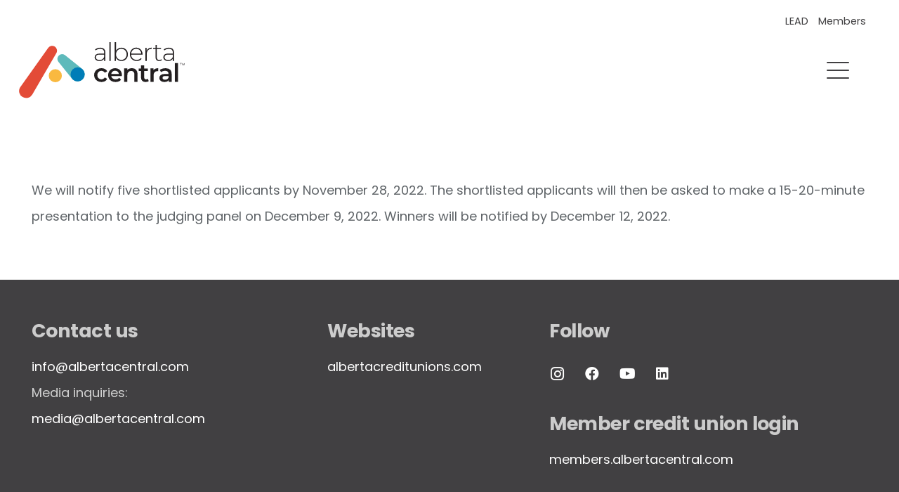

--- FILE ---
content_type: text/css
request_url: https://albertacentral.com/wp-content/themes/Impreza-child/style.css?ver=8.42
body_size: -213
content:
/*
Theme Name: CUOA
Template: Impreza
Version: 1.0
Author:	Clear Motive
*/

/*Add your own styles here:*/
